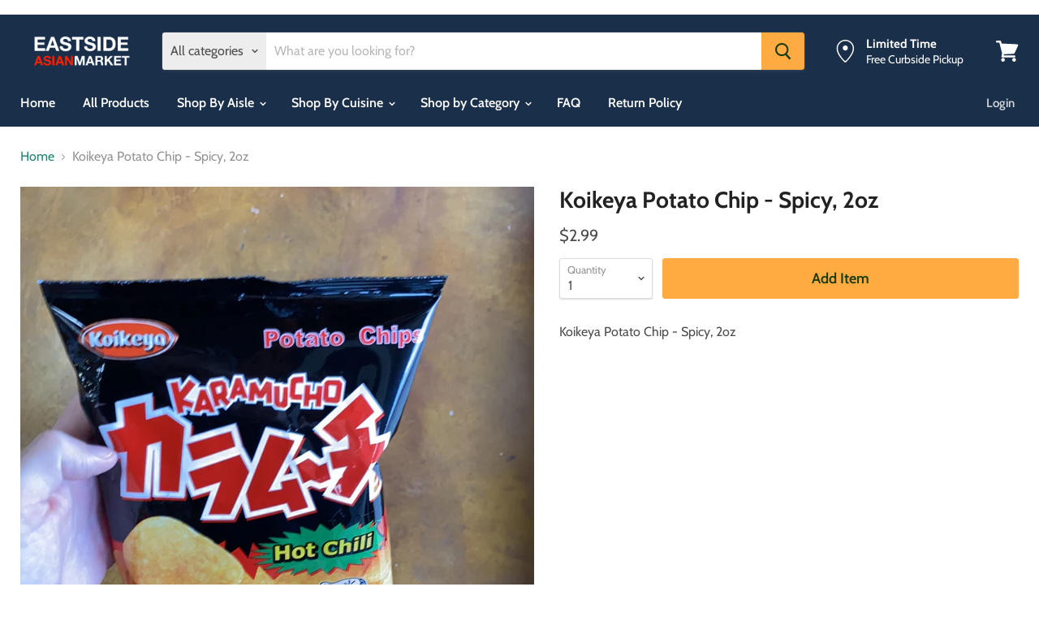

--- FILE ---
content_type: text/html; charset=utf-8
request_url: https://www.eastsideasianmarket.com/products/koikeya-potato-chip-spicy?view=_recently-viewed
body_size: 1254
content:

































<li
  class="productgrid--item  imagestyle--cropped-medium      productitem--emphasis  product-recently-viewed-card  show-actions--mobile"
  data-product-item
  data-product-quickshop-url="/products/koikeya-potato-chip-spicy"
  data-quickshop-hash="0b2d3c9e141c51be08f6bd6bd1f1c91b37474f1a06615759deb446cfe67b7065"
  
    data-recently-viewed-card
  
>
  <div class="productitem" data-product-item-content>
    <div class="product-recently-viewed-card-time" data-product-handle="koikeya-potato-chip-spicy">
      <button
        class="product-recently-viewed-card-remove"
        aria-label="close"
        data-remove-recently-viewed
      >
        <svg
  aria-hidden="true"
  focusable="false"
  role="presentation"
  width="10"
  height="10"
  viewBox="0 0 10 10"
  xmlns="http://www.w3.org/2000/svg"
>
  <path d="M6.08785659,5 L9.77469752,1.31315906 L8.68684094,0.225302476 L5,3.91214341 L1.31315906,0.225302476 L0.225302476,1.31315906 L3.91214341,5 L0.225302476,8.68684094 L1.31315906,9.77469752 L5,6.08785659 L8.68684094,9.77469752 L9.77469752,8.68684094 L6.08785659,5 Z"></path>
</svg>
      </button>
    </div>
    <a
      class="productitem--image-link"
      href="/products/koikeya-potato-chip-spicy"
      tabindex="-1"
      data-product-page-link
    >
      <figure class="productitem--image" data-product-item-image>
        
          
          

  
    <noscript data-rimg-noscript>
      <img
        
          src="//www.eastsideasianmarket.com/cdn/shop/products/koikeya-potato-chip-spicy-2oz-627400_512x513.png?v=1609496909"
        

        alt="Koikeya Potato Chip - Spicy, 2oz - Eastside Asian Market"
        data-rimg="noscript"
        srcset="//www.eastsideasianmarket.com/cdn/shop/products/koikeya-potato-chip-spicy-2oz-627400_512x513.png?v=1609496909 1x, //www.eastsideasianmarket.com/cdn/shop/products/koikeya-potato-chip-spicy-2oz-627400_1024x1026.png?v=1609496909 2x, //www.eastsideasianmarket.com/cdn/shop/products/koikeya-potato-chip-spicy-2oz-627400_1075x1077.png?v=1609496909 2.1x"
        class="productitem--image-primary"
        
        
      >
    </noscript>
  

  <img
    
      src="//www.eastsideasianmarket.com/cdn/shop/products/koikeya-potato-chip-spicy-2oz-627400_512x513.png?v=1609496909"
    
    alt="Koikeya Potato Chip - Spicy, 2oz - Eastside Asian Market"

    
      data-rimg="lazy"
      data-rimg-scale="1"
      data-rimg-template="//www.eastsideasianmarket.com/cdn/shop/products/koikeya-potato-chip-spicy-2oz-627400_{size}.png?v=1609496909"
      data-rimg-max="1080x1081"
      data-rimg-crop=""
      
      srcset="data:image/svg+xml;utf8,<svg%20xmlns='http://www.w3.org/2000/svg'%20width='512'%20height='513'></svg>"
    

    class="productitem--image-primary"
    
    
  >



  <div data-rimg-canvas></div>


        

        

<span class="productitem--badge badge--sale"
    data-badge-sales
    style="display: none;"
  >
    
      Sale
    
  </span>
      </figure>
    </a><div class="productitem--info">
      

      
        
<div class="productitem--price ">
  <div
    class="price--compare-at visible"
    data-price-compare-at
  >
      <span class="price--spacer"></span>
    
  </div>

  <div class="price--main" data-price>
      
      <span class="money">
        $2.99
      </span>
    
  </div>
</div>


      

      <h2 class="productitem--title">
        <a href="/products/koikeya-potato-chip-spicy" data-product-page-link>
          Koikeya Potato Chip - Spicy, 2oz
        </a>
      </h2>

      

      

      

      
        <div class="productitem--description">
          <p>Koikeya Potato Chip - Spicy, 2oz</p>

          
        </div>
      
    </div>

    
  </div>

  
    <script type="application/json" data-quick-buy-settings>
      {
        "cart_redirection": false,
        "money_format": "${{amount}}"
      }
    </script>
  
</li>

